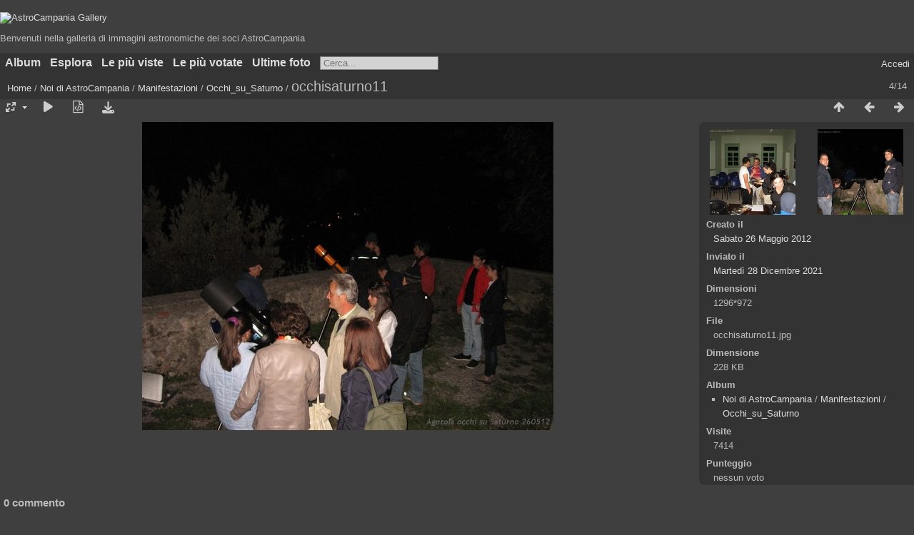

--- FILE ---
content_type: text/html; charset=utf-8
request_url: https://galleria.astrocampania.org/picture.php?/5291/category/241
body_size: 13327
content:
<!DOCTYPE html>
<html lang=it dir=ltr>
<head>
<title>occhisaturno11</title>
<link rel="shortcut icon" type="image/x-icon" href="themes/default/icon/favicon.ico">
<link rel="stylesheet" type="text/css" href="themes/modus/css/open-sans/open-sans.css"> <link rel="stylesheet" type="text/css" href="_data/combined/se1hlw.css"><link rel=canonical href="picture.php?/5291">
<meta name=viewport content="width=device-width,initial-scale=1">
<script>if(document.documentElement.offsetWidth>1270)document.documentElement.className='wide'</script>

<meta name="generator" content="Piwigo (aka PWG), see piwigo.org">

<meta name="description" content="occhisaturno11 - occhisaturno11.jpg">


</head>

<body id=thePicturePage class="section-categories category-241 image-5291  modus-withPageBanner" data-infos='{"section":"categories","category_id":"241","image_id":"5291"}'>
<div id="theHeader"><h1></h1>
<a href="https://galleria.astrocampania.it">
        <img src="https://galleria.astrocampania.it/upload/2022/01/01/20220101213040-aa05a08a.png" alt="AstroCampania Gallery" width="330">
    </a>
<p>Benvenuti nella galleria di immagini astronomiche dei soci AstroCampania</p></div>


<aside id=menubar>
		<dl id=mbCategories>
<dt>
	<a href="index.php?/categories">Album</a>
</dt>
<dd>
<ul class=rvTree id=theCategoryMenu><li class="liClosed"> <a href="index.php?/category/8">Atlante fotografico</a><span class=menuInfoCatByChild title="25 foto in 5 sub-album"> [25] </span><ul><li> <a href="index.php?/category/10">Autunno</a><span class=menuInfoCat title="3 foto In questo album"> [3] </span></li><li> <a href="index.php?/category/11">Circumpolari</a><span class=menuInfoCat title="4 foto In questo album"> [4] </span></li><li> <a href="index.php?/category/9">Estate</a><span class=menuInfoCat title="2 foto In questo album"> [2] </span></li><li> <a href="index.php?/category/13">Inverno</a><span class=menuInfoCat title="11 foto In questo album"> [11] </span></li><li> <a href="index.php?/category/12">Primavera</a><span class=menuInfoCat title="5 foto In questo album"> [5] </span></li></ul></li><li> <a href="index.php?/category/443">Calendario2025</a><span class=menuInfoCat title="18 foto In questo album"> [18] </span></li><li class="liClosed"> <a href="index.php?/category/412">CalendarioFilippo</a><span class=menuInfoCatByChild title="58 foto in 2 sub-album"> [58] </span><ul><li> <a href="index.php?/category/415">CONCORSO</a><span class=menuInfoCat title="29 foto In questo album"> [29] </span></li><li> <a href="index.php?/category/416">FILES-ORIGINALI</a><span class=menuInfoCat title="29 foto In questo album"> [29] </span></li></ul></li><li class="liClosed"> <a href="index.php?/category/341">Comete</a><span class=menuInfoCat title="4 foto In questo album / 392 foto in 56 sub-album"> [396] </span><span class=albSymbol title="foto aggiunte durante gli ultimi 7 giorni">✻</span><ul><li> <a href="index.php?/category/493">3I-Atlas</a><span class=menuInfoCat title="1 foto In questo album"> [1] </span><span class=albSymbol title="foto aggiunte durante gli ultimi 7 giorni">✽</span></li><li> <a href="index.php?/category/385">103P-Hartley</a><span class=menuInfoCat title="10 foto In questo album"> [10] </span></li><li> <a href="index.php?/category/422">12P</a><span class=menuInfoCat title="22 foto In questo album"> [22] </span></li><li> <a href="index.php?/category/434">13P</a><span class=menuInfoCat title="5 foto In questo album"> [5] </span></li><li> <a href="index.php?/category/429">144P</a><span class=menuInfoCat title="3 foto In questo album"> [3] </span></li><li> <a href="index.php?/category/392">156P</a><span class=menuInfoCat title="2 foto In questo album"> [2] </span></li><li> <a href="index.php?/category/354">174P</a><span class=menuInfoCat title="3 foto In questo album"> [3] </span></li><li> <a href="index.php?/category/372">177P</a><span class=menuInfoCat title="4 foto In questo album"> [4] </span></li><li> <a href="index.php?/category/373">17P_Holmes</a><span class=menuInfoCat title="27 foto In questo album"> [27] </span></li><li> <a href="index.php?/category/388">21P-Giacobini-Zinner</a><span class=menuInfoCat title="4 foto In questo album"> [4] </span></li><li> <a href="index.php?/category/345">260P</a><span class=menuInfoCat title="5 foto In questo album"> [5] </span></li><li> <a href="index.php?/category/344">29P</a><span class=menuInfoCat title="11 foto In questo album"> [11] </span></li><li> <a href="index.php?/category/374">2I-Borisov</a><span class=menuInfoCat title="2 foto In questo album"> [2] </span></li><li> <a href="index.php?/category/349">32P</a><span class=menuInfoCat title="1 foto In questo album"> [1] </span></li><li> <a href="index.php?/category/362">41P</a><span class=menuInfoCat title="2 foto In questo album"> [2] </span></li><li> <a href="index.php?/category/387">46P</a><span class=menuInfoCat title="2 foto In questo album"> [2] </span></li><li> <a href="index.php?/category/469">49P</a><span class=menuInfoCat title="1 foto In questo album"> [1] </span></li><li> <a href="index.php?/category/352">4P</a><span class=menuInfoCat title="4 foto In questo album"> [4] </span></li><li> <a href="index.php?/category/431">62P</a><span class=menuInfoCat title="3 foto In questo album"> [3] </span></li><li> <a href="index.php?/category/348">71P</a><span class=menuInfoCat title="6 foto In questo album"> [6] </span></li><li> <a href="index.php?/category/369">73P-B</a><span class=menuInfoCat title="69 foto In questo album"> [69] </span></li><li> <a href="index.php?/category/343">76P</a><span class=menuInfoCat title="1 foto In questo album"> [1] </span></li><li> <a href="index.php?/category/361">C2001-Q4</a><span class=menuInfoCat title="2 foto In questo album"> [2] </span></li><li> <a href="index.php?/category/346">C2002-C1</a><span class=menuInfoCat title="1 foto In questo album"> [1] </span></li><li> <a href="index.php?/category/368">C2003-K4</a><span class=menuInfoCat title="1 foto In questo album"> [1] </span></li><li> <a href="index.php?/category/365">C2004-Q4_Machholz</a><span class=menuInfoCat title="26 foto In questo album"> [26] </span></li><li> <a href="index.php?/category/367">C2006-A1</a><span class=menuInfoCat title="4 foto In questo album"> [4] </span></li><li> <a href="index.php?/category/360">C2006-L1</a><span class=menuInfoCat title="1 foto In questo album"> [1] </span></li><li> <a href="index.php?/category/350">C2006-M4_Swan</a><span class=menuInfoCat title="11 foto In questo album"> [11] </span></li><li> <a href="index.php?/category/376">C2006-P1_McNaught</a><span class=menuInfoCat title="11 foto In questo album"> [11] </span></li><li> <a href="index.php?/category/375">C2006-T1</a><span class=menuInfoCat title="2 foto In questo album"> [2] </span></li><li> <a href="index.php?/category/389">C2006-VZ13</a><span class=menuInfoCat title="3 foto In questo album"> [3] </span></li><li> <a href="index.php?/category/378">C2006-W3</a><span class=menuInfoCat title="1 foto In questo album"> [1] </span></li><li> <a href="index.php?/category/377">C2007-N3_Lulin</a><span class=menuInfoCat title="8 foto In questo album"> [8] </span></li><li> <a href="index.php?/category/371">C2009-P1_Garrad</a><span class=menuInfoCat title="4 foto In questo album"> [4] </span></li><li class="liClosed"> <a href="index.php?/category/356">C2011-L4_Panstarrs</a><span class=menuInfoCatByChild title="33 foto in 3 sub-album"> [33] </span></li><li> <a href="index.php?/category/353">C2012-S1-ISON</a><span class=menuInfoCat title="2 foto In questo album"> [2] </span></li><li> <a href="index.php?/category/384">C2013-US10_Catalina</a><span class=menuInfoCat title="8 foto In questo album"> [8] </span></li><li> <a href="index.php?/category/370">C2014-Q2_Lovejoy</a><span class=menuInfoCat title="20 foto In questo album"> [20] </span></li><li> <a href="index.php?/category/351">C2015-V2_Johnson</a><span class=menuInfoCat title="5 foto In questo album"> [5] </span></li><li> <a href="index.php?/category/342">C2016-R2_PanSTARRS</a><span class=menuInfoCat title="6 foto In questo album"> [6] </span></li><li> <a href="index.php?/category/391">C2017-M4</a><span class=menuInfoCat title="3 foto In questo album"> [3] </span></li><li> <a href="index.php?/category/386">C2017-T2</a><span class=menuInfoCat title="3 foto In questo album"> [3] </span></li><li> <a href="index.php?/category/363">C2018-N2_Asassn</a><span class=menuInfoCat title="2 foto In questo album"> [2] </span></li><li> <a href="index.php?/category/366">C2018-Y1_Iwamoto</a><span class=menuInfoCat title="7 foto In questo album"> [7] </span></li><li> <a href="index.php?/category/390">C2020-M3</a><span class=menuInfoCat title="5 foto In questo album"> [5] </span></li><li> <a href="index.php?/category/432">C2021-S3</a><span class=menuInfoCat title="2 foto In questo album"> [2] </span></li><li> <a href="index.php?/category/430">C2022-E3</a><span class=menuInfoCat title="6 foto In questo album"> [6] </span></li><li> <a href="index.php?/category/433">C2023-A3</a><span class=menuInfoCat title="10 foto In questo album"> [10] </span></li><li> <a href="index.php?/category/355">P2006-M3</a><span class=menuInfoCat title="4 foto In questo album"> [4] </span></li><li> <a href="index.php?/category/364">P2006-S1</a><span class=menuInfoCat title="4 foto In questo album"> [4] </span></li><li> <a href="index.php?/category/347">P2006-U1</a><span class=menuInfoCat title="1 foto In questo album"> [1] </span></li><li> <a href="index.php?/category/393">Varie</a><span class=menuInfoCat title="8 foto In questo album"> [8] </span></li></ul></li><li> <a href="index.php?/category/337">Congiunzioni</a><span class=menuInfoCat title="67 foto In questo album"> [67] </span></li><li class="liClosed"> <a href="index.php?/category/328">Corpi minori</a><span class=menuInfoCat title="1 foto In questo album / 9 foto in 2 sub-album"> [10] </span><ul><li> <a href="index.php?/category/329">Asteriodi</a><span class=menuInfoCat title="7 foto In questo album"> [7] </span></li><li> <a href="index.php?/category/330">Meteore</a><span class=menuInfoCat title="2 foto In questo album"> [2] </span></li></ul></li><li> <a href="index.php?/category/327">Costellazioni</a><span class=menuInfoCat title="84 foto In questo album"> [84] </span></li><li class="liClosed"> <a href="index.php?/category/40">DeepSky</a><span class=menuInfoCatByChild title="806 foto in 6 sub-album"> [806] </span><ul><li> <a href="index.php?/category/43">Ammassi aperti</a><span class=menuInfoCat title="62 foto In questo album"> [62] </span></li><li> <a href="index.php?/category/42">Ammassi globulari</a><span class=menuInfoCat title="59 foto In questo album"> [59] </span></li><li> <a href="index.php?/category/44">GRB</a><span class=menuInfoCat title="1 foto In questo album"> [1] </span></li><li> <a href="index.php?/category/45">Galassie</a><span class=menuInfoCat title="201 foto In questo album"> [201] </span></li><li> <a href="index.php?/category/41">Nebulose</a><span class=menuInfoCat title="425 foto In questo album"> [425] </span></li><li> <a href="index.php?/category/46">Nebulose planetarie</a><span class=menuInfoCat title="58 foto In questo album"> [58] </span></li></ul></li><li> <a href="index.php?/category/340">Inquinamento luminoso</a><span class=menuInfoCat title="7 foto In questo album"> [7] </span></li><li class="liClosed"> <a href="index.php?/category/321">Luna</a><span class=menuInfoCatByChild title="296 foto in 5 sub-album"> [296] </span><ul><li> <a href="index.php?/category/325">Crateri</a><span class=menuInfoCat title="135 foto In questo album"> [135] </span></li><li> <a href="index.php?/category/324">Eclissi</a><span class=menuInfoCat title="46 foto In questo album"> [46] </span></li><li> <a href="index.php?/category/323">Monti</a><span class=menuInfoCat title="27 foto In questo album"> [27] </span></li><li> <a href="index.php?/category/322">Rimae e domi</a><span class=menuInfoCat title="20 foto In questo album"> [20] </span></li><li> <a href="index.php?/category/326">Varie</a><span class=menuInfoCat title="68 foto In questo album"> [68] </span></li></ul></li><li> <a href="index.php?/category/338">Mappe celesti</a><span class=menuInfoCat title="4 foto In questo album"> [4] </span></li><li class="liOpen"> <a href="index.php?/category/48">Noi di AstroCampania</a><span class=menuInfoCat title="6 foto In questo album / 5780 foto in 292 sub-album"> [5786] </span><ul><li class="liClosed"> <a href="index.php?/category/413">Ascoltando_i_bambini</a><span class=menuInfoCatByChild title="56 foto in 3 sub-album"> [56] </span><ul><li> <a href="index.php?/category/414">2022_12_01_Osservazioni_a_scuola_C2-C4</a><span class=menuInfoCat title="14 foto In questo album"> [14] </span></li><li> <a href="index.php?/category/418">2023_05_24_Osservazioni_a_scuola_C-tutte</a><span class=menuInfoCat title="13 foto In questo album"> [13] </span></li><li> <a href="index.php?/category/419">2023_06_26_Osservazioni_Belvedere-Meravilla_Massa-di-Somma</a><span class=menuInfoCat title="29 foto In questo album"> [29] </span></li></ul></li><li class="liClosed"> <a href="index.php?/category/183">Assemblee</a><span class=menuInfoCatByChild title="20 foto in 3 sub-album"> [20] </span><ul><li> <a href="index.php?/category/184">AdS2005</a><span class=menuInfoCat title="7 foto In questo album"> [7] </span></li><li> <a href="index.php?/category/185">AdS2007</a><span class=menuInfoCat title="5 foto In questo album"> [5] </span></li><li> <a href="index.php?/category/186">AdS2011</a><span class=menuInfoCat title="8 foto In questo album"> [8] </span></li></ul></li><li class="liClosed"> <a href="index.php?/category/91">AstroGastro</a><span class=menuInfoCatByChild title="34 foto in 2 sub-album"> [34] </span><ul><li> <a href="index.php?/category/93">2011_11_12</a><span class=menuInfoCat title="15 foto In questo album"> [15] </span></li><li> <a href="index.php?/category/92">2015_02_07</a><span class=menuInfoCat title="19 foto In questo album"> [19] </span></li></ul></li><li class="liClosed"> <a href="index.php?/category/49">Congressi</a><span class=menuInfoCatByChild title="77 foto in 2 sub-album"> [77] </span><ul><li> <a href="index.php?/category/50">2_Congresso_Astrofili</a><span class=menuInfoCat title="54 foto In questo album"> [54] </span></li><li> <a href="index.php?/category/51">3_Congresso_Astrofili</a><span class=menuInfoCat title="23 foto In questo album"> [23] </span></li></ul></li><li class="liClosed"> <a href="index.php?/category/52">Corsi</a><span class=menuInfoCatByChild title="204 foto in 14 sub-album"> [204] </span><ul><li class="liClosed"> <a href="index.php?/category/65">Corso_2009</a><span class=menuInfoCatByChild title="51 foto in 1 sub-album"> [51] </span><ul><li> <a href="index.php?/category/66">Piano_Sorrento</a><span class=menuInfoCat title="51 foto In questo album"> [51] </span></li></ul></li><li> <a href="index.php?/category/55">Corso_Astrofoto_SMauro08</a><span class=menuInfoCat title="14 foto In questo album"> [14] </span></li><li> <a href="index.php?/category/53">Corso_Castellammare2015</a><span class=menuInfoCat title="39 foto In questo album"> [39] </span></li><li> <a href="index.php?/category/56">Corso_Unitre05</a><span class=menuInfoCat title="5 foto In questo album"> [5] </span></li><li> <a href="index.php?/category/60">Corso_a_Castellammare06</a><span class=menuInfoCat title="21 foto In questo album"> [21] </span></li><li> <a href="index.php?/category/54">Corso_a_Sorrento05</a><span class=menuInfoCat title="7 foto In questo album"> [7] </span></li><li class="liClosed"> <a href="index.php?/category/61">Fare_Scienza</a><span class=menuInfoCatByChild title="3 foto in 1 sub-album"> [3] </span><ul><li> <a href="index.php?/category/62">Marzo_2008_29_30</a><span class=menuInfoCat title="3 foto In questo album"> [3] </span></li></ul></li><li> <a href="index.php?/category/63">Montella2010</a><span class=menuInfoCat title="19 foto In questo album"> [19] </span></li><li> <a href="index.php?/category/64">Torricelli_20080330</a><span class=menuInfoCat title="18 foto In questo album"> [18] </span></li><li class="liClosed"> <a href="index.php?/category/57">Torricelli_2009</a><span class=menuInfoCatByChild title="27 foto in 2 sub-album"> [27] </span><ul><li> <a href="index.php?/category/59">2009_03_21_Colori_del_Cielo</a><span class=menuInfoCat title="19 foto In questo album"> [19] </span></li><li> <a href="index.php?/category/58">2009_03_28_Terminio</a><span class=menuInfoCat title="8 foto In questo album"> [8] </span></li></ul></li></ul></li><li> <a href="index.php?/category/237">HST_Venezia_2010</a><span class=menuInfoCat title="6 foto In questo album"> [6] </span></li><li> <a href="index.php?/category/316">II_AstroUAN_Meeting_20121201</a><span class=menuInfoCat title="21 foto In questo album"> [21] </span></li><li> <a href="index.php?/category/187">Le_vignette_di _AstroGuy</a><span class=menuInfoCat title="20 foto In questo album"> [20] </span></li><li class="liOpen"> <a href="index.php?/category/239" rel="up">Manifestazioni</a><span class=menuInfoCat title="1 foto In questo album / 1155 foto in 83 sub-album"> [1156] </span><ul><li> <a href="index.php?/category/266">2005_Fiera_Forli</a><span class=menuInfoCat title="22 foto In questo album"> [22] </span></li><li> <a href="index.php?/category/437">2005_IISunParty-Procida</a><span class=menuInfoCat title="22 foto In questo album"> [22] </span></li><li> <a href="index.php?/category/273">2005_SerataMarziana_191105</a><span class=menuInfoCat title="27 foto In questo album"> [27] </span></li><li> <a href="index.php?/category/301">2005_Serino_160705</a><span class=menuInfoCat title="4 foto In questo album"> [4] </span></li><li> <a href="index.php?/category/268">2005_Teana_Agosto_05</a><span class=menuInfoCat title="11 foto In questo album"> [11] </span></li><li> <a href="index.php?/category/275">2006_Eclisse_in_penisola_290306</a><span class=menuInfoCat title="20 foto In questo album"> [20] </span></li><li> <a href="index.php?/category/299">2006_Notte_dei_Pianeti_2006_06_18</a><span class=menuInfoCat title="5 foto In questo album"> [5] </span></li><li> <a href="index.php?/category/278">2006_Notti_Galileiane</a><span class=menuInfoCat title="4 foto In questo album"> [4] </span></li><li> <a href="index.php?/category/305">2006_Sentiero_della_Rosa_251106</a><span class=menuInfoCat title="7 foto In questo album"> [7] </span></li><li> <a href="index.php?/category/279">2007_Eclissi_Luna_Agerola_030307</a><span class=menuInfoCat title="7 foto In questo album"> [7] </span></li><li> <a href="index.php?/category/308">2008_Parchinmostra_2008_09_20-21</a><span class=menuInfoCat title="17 foto In questo album"> [17] </span></li><li> <a href="index.php?/category/284">2009_Montella_2009_07_28</a><span class=menuInfoCat title="1 foto In questo album"> [1] </span></li><li> <a href="index.php?/category/272">2009_Nola_2009_05_23</a><span class=menuInfoCat title="29 foto In questo album"> [29] </span></li><li> <a href="index.php?/category/310">2010_Notte_bianca_Piano</a><span class=menuInfoCat title="9 foto In questo album"> [9] </span></li><li> <a href="index.php?/category/271">2010_Notti_Galileiane</a><span class=menuInfoCat title="6 foto In questo album"> [6] </span></li><li> <a href="index.php?/category/274">2012_05_26_Cuma</a><span class=menuInfoCat title="10 foto In questo album"> [10] </span></li><li> <a href="index.php?/category/270">2014_CarneyPark</a><span class=menuInfoCat title="24 foto In questo album"> [24] </span></li><li> <a href="index.php?/category/280">2015_CarneyPark</a><span class=menuInfoCat title="23 foto In questo album"> [23] </span></li><li> <a href="index.php?/category/314">2015_Nola_2015_04_16</a><span class=menuInfoCat title="13 foto In questo album"> [13] </span></li><li> <a href="index.php?/category/283">2016_05_09_Transito_Mercurio_Maiori</a><span class=menuInfoCat title="26 foto In questo album"> [26] </span></li><li> <a href="index.php?/category/315">2016_La_Luna_e_Le_Stelle_20160712</a><span class=menuInfoCat title="16 foto In questo album"> [16] </span></li><li> <a href="index.php?/category/267">2016_Poggiomarino_2016_02_15</a><span class=menuInfoCat title="44 foto In questo album"> [44] </span></li><li> <a href="index.php?/category/269">2016_Stelle_alle_Tore_2016_08_26</a><span class=menuInfoCat title="15 foto In questo album"> [15] </span></li><li> <a href="index.php?/category/411">2022_07_11_Montella_Serata_Pubblica</a><span class=menuInfoCat title="4 foto In questo album"> [4] </span></li><li> <a href="index.php?/category/423">2023_07_25_Montella_Serata_Pubblica</a><span class=menuInfoCat title="27 foto In questo album"> [27] </span></li><li> <a href="index.php?/category/427">2023_Sera_del_Cielo_Villa_Mascolo_Portici_1ed_2023</a><span class=menuInfoCat title="8 foto In questo album"> [8] </span></li><li> <a href="index.php?/category/428">2023_Sole_a_Villa_Mascolo_Portici_17_dicembre_2023</a><span class=menuInfoCat title="9 foto In questo album"> [9] </span></li><li> <a href="index.php?/category/436">2024_07_14_LIONI-SEZ-MONTELLA</a><span class=menuInfoCat title="8 foto In questo album"> [8] </span></li><li> <a href="index.php?/category/474">2025_07_02_Hotel-Caruso_Ravello</a><span class=menuInfoCat title="12 foto In questo album"> [12] </span></li><li> <a href="index.php?/category/306">Astapiana</a><span class=menuInfoCat title="5 foto In questo album"> [5] </span></li><li class="liClosed"> <a href="index.php?/category/302">Calici_di_Stelle</a><span class=menuInfoCatByChild title="45 foto in 2 sub-album"> [45] </span><ul><li> <a href="index.php?/category/304">2007_Tramonti</a><span class=menuInfoCat title="22 foto In questo album"> [22] </span></li><li> <a href="index.php?/category/303">2011_Montefalcione</a><span class=menuInfoCat title="23 foto In questo album"> [23] </span></li></ul></li><li> <a href="index.php?/category/282">Circolo_Nautico_Stabia</a><span class=menuInfoCat title="3 foto In questo album"> [3] </span></li><li class="liClosed"> <a href="index.php?/category/285">Earth_hour</a><span class=menuInfoCatByChild title="117 foto in 7 sub-album"> [117] </span><ul><li> <a href="index.php?/category/290">2010_03_27_Castelnuovo</a><span class=menuInfoCat title="14 foto In questo album"> [14] </span></li><li> <a href="index.php?/category/287">2011_03_26_S-Agnello</a><span class=menuInfoCat title="12 foto In questo album"> [12] </span></li><li> <a href="index.php?/category/288">2012_03_31_Sorrento</a><span class=menuInfoCat title="19 foto In questo album"> [19] </span></li><li> <a href="index.php?/category/289">2013_23_03_31_Sorrento</a><span class=menuInfoCat title="31 foto In questo album"> [31] </span></li><li> <a href="index.php?/category/286">2014_03_29_S-Agnello</a><span class=menuInfoCat title="6 foto In questo album"> [6] </span></li><li> <a href="index.php?/category/292">2016_06_19_Poggiomarino</a><span class=menuInfoCat title="29 foto In questo album"> [29] </span></li><li> <a href="index.php?/category/291">2016_06_19_S-Agnello</a><span class=menuInfoCat title="6 foto In questo album"> [6] </span></li></ul></li><li> <a href="index.php?/category/300">Floridiana</a><span class=menuInfoCat title="6 foto In questo album"> [6] </span></li><li> <a href="index.php?/category/307">Guardia_sotto_le_stelle</a><span class=menuInfoCat title="9 foto In questo album"> [9] </span></li><li class="liClosed"> <a href="index.php?/category/246">Le_Notti_delle_Stelle</a><span class=menuInfoCatByChild title="237 foto in 20 sub-album"> [237] </span><ul><li> <a href="index.php?/category/424">2023_Aresta</a><span class=menuInfoCat title="9 foto In questo album"> [9] </span></li><li> <a href="index.php?/category/263">Agerola_05</a><span class=menuInfoCat title="3 foto In questo album"> [3] </span></li><li> <a href="index.php?/category/256">Agerola_06</a><span class=menuInfoCat title="22 foto In questo album"> [22] </span></li><li> <a href="index.php?/category/247">Agerola_07</a><span class=menuInfoCat title="11 foto In questo album"> [11] </span></li><li> <a href="index.php?/category/257">Agerola_11</a><span class=menuInfoCat title="22 foto In questo album"> [22] </span></li><li> <a href="index.php?/category/251">Agerola_16</a><span class=menuInfoCat title="27 foto In questo album"> [27] </span></li><li> <a href="index.php?/category/250">Faito_08</a><span class=menuInfoCat title="13 foto In questo album"> [13] </span></li><li> <a href="index.php?/category/249">Faito_09</a><span class=menuInfoCat title="11 foto In questo album"> [11] </span></li><li> <a href="index.php?/category/253">Faito_10</a><span class=menuInfoCat title="10 foto In questo album"> [10] </span></li><li> <a href="index.php?/category/252">Faito_11</a><span class=menuInfoCat title="4 foto In questo album"> [4] </span></li><li> <a href="index.php?/category/255">Faito_12</a><span class=menuInfoCat title="23 foto In questo album"> [23] </span></li><li> <a href="index.php?/category/248">Faito_13</a><span class=menuInfoCat title="4 foto In questo album"> [4] </span></li><li> <a href="index.php?/category/254">Faito_14</a><span class=menuInfoCat title="3 foto In questo album"> [3] </span></li><li> <a href="index.php?/category/260">Faito_16</a><span class=menuInfoCat title="13 foto In questo album"> [13] </span></li><li> <a href="index.php?/category/265">Faito_2018</a><span class=menuInfoCat title="5 foto In questo album"> [5] </span></li><li> <a href="index.php?/category/264">Faito_2019</a><span class=menuInfoCat title="5 foto In questo album"> [5] </span></li><li> <a href="index.php?/category/262">Pompei_10</a><span class=menuInfoCat title="17 foto In questo album"> [17] </span></li><li> <a href="index.php?/category/258">SantAgnello_14</a><span class=menuInfoCat title="12 foto In questo album"> [12] </span></li><li> <a href="index.php?/category/261">Sorrento_12</a><span class=menuInfoCat title="14 foto In questo album"> [14] </span></li><li> <a href="index.php?/category/259">Virgiliano_05</a><span class=menuInfoCat title="9 foto In questo album"> [9] </span></li></ul></li><li> <a href="index.php?/category/281">Notte_bianca_Piano</a><span class=menuInfoCat title="34 foto In questo album"> [34] </span></li><li class="liClosed"> <a href="index.php?/category/293">Notte_della_Luna</a><span class=menuInfoCatByChild title="90 foto in 6 sub-album"> [90] </span><ul><li> <a href="index.php?/category/295">2010</a><span class=menuInfoCat title="8 foto In questo album"> [8] </span></li><li> <a href="index.php?/category/294">2011</a><span class=menuInfoCat title="16 foto In questo album"> [16] </span></li><li> <a href="index.php?/category/298">2012</a><span class=menuInfoCat title="15 foto In questo album"> [15] </span></li><li> <a href="index.php?/category/297">2013</a><span class=menuInfoCat title="16 foto In questo album"> [16] </span></li><li> <a href="index.php?/category/296">2014</a><span class=menuInfoCat title="15 foto In questo album"> [15] </span></li><li> <a href="index.php?/category/426">2022</a><span class=menuInfoCat title="20 foto In questo album"> [20] </span></li></ul></li><li class="liClosed"> <a href="index.php?/category/311">Notte_della_cometa</a><span class=menuInfoCatByChild title="9 foto in 2 sub-album"> [9] </span><ul><li> <a href="index.php?/category/313">Astapiana</a><span class=menuInfoCat title="4 foto In questo album"> [4] </span></li><li> <a href="index.php?/category/312">Pietrelcina</a><span class=menuInfoCat title="5 foto In questo album"> [5] </span></li></ul></li><li class="selected liOpen"> <a href="index.php?/category/241">Occhi_su_Saturno</a><span class=menuInfoCat title="14 foto In questo album / 144 foto in 4 sub-album"> [158] </span><ul><li> <a href="index.php?/category/245">2013_Occhi_su_Saturno</a><span class=menuInfoCat title="38 foto In questo album"> [38] </span></li><li> <a href="index.php?/category/242">2014_Occhi_su_Saturno</a><span class=menuInfoCat title="38 foto In questo album"> [38] </span></li><li> <a href="index.php?/category/243">2016_Occhi_su_Saturno</a><span class=menuInfoCat title="40 foto In questo album"> [40] </span></li><li> <a href="index.php?/category/244">2016_Occhi_su_Saturno</a><span class=menuInfoCat title="28 foto In questo album"> [28] </span></li></ul></li><li> <a href="index.php?/category/240">Parco_uccelli</a><span class=menuInfoCat title="4 foto In questo album"> [4] </span></li><li> <a href="index.php?/category/276">Sole_di_Napoli</a><span class=menuInfoCat title="8 foto In questo album"> [8] </span></li></ul></li><li class="liClosed"> <a href="index.php?/category/188">Osservatorio OASDG</a><span class=menuInfoCatByChild title="1333 foto in 56 sub-album"> [1333] </span><ul><li class="liClosed"> <a href="index.php?/category/194">Attivita-didattiche-gruppi</a><span class=menuInfoCatByChild title="16 foto in 1 sub-album"> [16] </span><ul><li> <a href="index.php?/category/195">Scout_Nocera-25072017</a><span class=menuInfoCat title="16 foto In questo album"> [16] </span></li></ul></li><li class="liClosed"> <a href="index.php?/category/225">Attivita_scuole</a><span class=menuInfoCatByChild title="352 foto in 15 sub-album"> [352] </span><ul><li> <a href="index.php?/category/231">DeSanctis_Chiaia</a><span class=menuInfoCat title="13 foto In questo album"> [13] </span></li><li> <a href="index.php?/category/230">IC_Palasciano_20032018</a><span class=menuInfoCat title="22 foto In questo album"> [22] </span></li><li> <a href="index.php?/category/235">Liceo_Caro_Planetario</a><span class=menuInfoCat title="24 foto In questo album"> [24] </span></li><li> <a href="index.php?/category/468">Liceo_Plinio_Artistico_Castellammare_Feb2025</a><span class=menuInfoCat title="12 foto In questo album"> [12] </span></li><li> <a href="index.php?/category/226">Liceo_scientifico_Gragnano</a><span class=menuInfoCat title="9 foto In questo album"> [9] </span></li><li> <a href="index.php?/category/236">Primaria_MarianoBianco_Amalfi</a><span class=menuInfoCat title="9 foto In questo album"> [9] </span></li><li> <a href="index.php?/category/467">ScuolaPrimariaAgerola_Febb2025</a><span class=menuInfoCat title="33 foto In questo album"> [33] </span></li><li class="liClosed"> <a href="index.php?/category/465">Scuola_Ungaretti_Gragnano_Maggio2024</a><span class=menuInfoCat title="41 foto In questo album / 15 foto in 1 sub-album"> [56] </span><ul><li> <a href="index.php?/category/466">Scuola_ParideDelPozzo_Pimonte_ottobre2024</a><span class=menuInfoCat title="15 foto In questo album"> [15] </span></li></ul></li><li class="liClosed"> <a href="index.php?/category/232">Scuole_Agerola</a><span class=menuInfoCatByChild title="118 foto in 2 sub-album"> [118] </span><ul><li> <a href="index.php?/category/233">25marzo2017</a><span class=menuInfoCat title="78 foto In questo album"> [78] </span></li><li> <a href="index.php?/category/234">8aprile2017</a><span class=menuInfoCat title="40 foto In questo album"> [40] </span></li></ul></li><li> <a href="index.php?/category/229">Viviani-Castellammare_20190227</a><span class=menuInfoCat title="11 foto In questo album"> [11] </span></li><li> <a href="index.php?/category/228">poggiomarino-140117</a><span class=menuInfoCat title="24 foto In questo album"> [24] </span></li><li> <a href="index.php?/category/227">poggiomarino_140117</a><span class=menuInfoCat title="21 foto In questo album"> [21] </span></li></ul></li><li> <a href="index.php?/category/189">Capaccioli-incontro-su-urania</a><span class=menuInfoCat title="20 foto In questo album"> [20] </span></li><li class="liClosed"> <a href="index.php?/category/197">Corsi</a><span class=menuInfoCatByChild title="119 foto in 3 sub-album"> [119] </span><ul><li> <a href="index.php?/category/198">Corso_Base2017</a><span class=menuInfoCat title="27 foto In questo album"> [27] </span></li><li class="liClosed"> <a href="index.php?/category/199">Corso_ProDivulgatori</a><span class=menuInfoCat title="48 foto In questo album / 44 foto in 1 sub-album"> [92] </span><ul><li> <a href="index.php?/category/200">Lezione2_150417</a><span class=menuInfoCat title="44 foto In questo album"> [44] </span></li></ul></li></ul></li><li class="liClosed"> <a href="index.php?/category/208">Eventi</a><span class=menuInfoCatByChild title="532 foto in 20 sub-album"> [532] </span><ul><li> <a href="index.php?/category/475">Visita nebulose della Via Lattea 20-07-25</a><span class=menuInfoCat title="22 foto In questo album"> [22] </span></li><li> <a href="index.php?/category/472">Visita Le stelle del Solstizio d'Estate 2025</a><span class=menuInfoCat title="14 foto In questo album"> [14] </span></li><li> <a href="index.php?/category/221">2016_Occhi_su_Saturno</a><span class=menuInfoCat title="40 foto In questo album"> [40] </span></li><li> <a href="index.php?/category/220">2016_Transito_Mercurio</a><span class=menuInfoCat title="59 foto In questo album"> [59] </span></li><li> <a href="index.php?/category/223">2017_Earth_Hour</a><span class=menuInfoCat title="32 foto In questo album"> [32] </span></li><li> <a href="index.php?/category/214">2017_Notte_della_Luna</a><span class=menuInfoCat title="14 foto In questo album"> [14] </span></li><li> <a href="index.php?/category/211">2017_Occhi_su_Saturno</a><span class=menuInfoCat title="28 foto In questo album"> [28] </span></li><li> <a href="index.php?/category/210">2018_EquinozioAutunno</a><span class=menuInfoCat title="33 foto In questo album"> [33] </span></li><li> <a href="index.php?/category/219">2018_La_Luna_Rossa_Agerola</a><span class=menuInfoCat title="24 foto In questo album"> [24] </span></li><li> <a href="index.php?/category/217">2018_La_Luna_di_Agerola</a><span class=menuInfoCat title="27 foto In questo album"> [27] </span></li><li> <a href="index.php?/category/224">2018_NotteDeiDesideri</a><span class=menuInfoCat title="14 foto In questo album"> [14] </span></li><li> <a href="index.php?/category/215">2018_Notte_della_Luna</a><span class=menuInfoCat title="29 foto In questo album"> [29] </span></li><li> <a href="index.php?/category/213">2019_Luna-50anni</a><span class=menuInfoCat title="25 foto In questo album"> [25] </span></li><li> <a href="index.php?/category/218">2019_NotteDeiDesideri</a><span class=menuInfoCat title="10 foto In questo album"> [10] </span></li><li> <a href="index.php?/category/212">2019_StarDayForTeachers</a><span class=menuInfoCat title="79 foto In questo album"> [79] </span></li><li> <a href="index.php?/category/222">2019_Stelle-e-musica-Solstizio</a><span class=menuInfoCat title="22 foto In questo album"> [22] </span></li><li> <a href="index.php?/category/209">2020_SolstizioEstate</a><span class=menuInfoCat title="7 foto In questo album"> [7] </span></li><li> <a href="index.php?/category/216">2020_VisitaGuidata0507</a><span class=menuInfoCat title="15 foto In questo album"> [15] </span></li><li> <a href="index.php?/category/410">2022_07_10_Una_Serata_Sulla_Luna</a><span class=menuInfoCat title="21 foto In questo album"> [21] </span></li><li> <a href="index.php?/category/425">Stelle di fine estate 2023</a><span class=menuInfoCat title="17 foto In questo album"> [17] </span></li></ul></li><li class="liClosed"> <a href="index.php?/category/190">Eventi_itineranti</a><span class=menuInfoCatByChild title="74 foto in 3 sub-album"> [74] </span><ul><li> <a href="index.php?/category/193">FattorieDidattiche_Portici</a><span class=menuInfoCat title="21 foto In questo album"> [21] </span></li><li> <a href="index.php?/category/192">Planetario_ScuolaMediaScafati</a><span class=menuInfoCat title="26 foto In questo album"> [26] </span></li><li> <a href="index.php?/category/191">milluminodistelle2017</a><span class=menuInfoCat title="27 foto In questo album"> [27] </span></li></ul></li><li> <a href="index.php?/category/196">GAD2016</a><span class=menuInfoCat title="128 foto In questo album"> [128] </span></li><li class="liClosed"> <a href="index.php?/category/205">Meeting-Ricerca-13112020</a><span class=menuInfoCat title="1 foto In questo album / 15 foto in 1 sub-album"> [16] </span><ul><li> <a href="index.php?/category/206">Novae-SupernovaeGRB</a><span class=menuInfoCat title="15 foto In questo album"> [15] </span></li></ul></li><li class="liClosed"> <a href="index.php?/category/202">Riprese_in_osservatorio</a><span class=menuInfoCatByChild title="29 foto in 3 sub-album"> [29] </span><ul><li> <a href="index.php?/category/204">Luna</a><span class=menuInfoCat title="3 foto In questo album"> [3] </span></li><li> <a href="index.php?/category/408">Profondo cielo</a><span class=menuInfoCat title="19 foto In questo album"> [19] </span></li><li> <a href="index.php?/category/203">Sole</a><span class=menuInfoCat title="7 foto In questo album"> [7] </span></li></ul></li><li> <a href="index.php?/category/201">meeting_associazioni2018</a><span class=menuInfoCat title="47 foto In questo album"> [47] </span></li></ul></li><li class="liClosed"> <a href="index.php?/category/318">Photokina</a><span class=menuInfoCatByChild title="9 foto in 2 sub-album"> [9] </span><ul><li> <a href="index.php?/category/320">2008</a><span class=menuInfoCat title="3 foto In questo album"> [3] </span></li><li> <a href="index.php?/category/319">2010</a><span class=menuInfoCat title="6 foto In questo album"> [6] </span></li></ul></li><li class="liClosed"> <a href="index.php?/category/95">Ricorrenze</a><span class=menuInfoCatByChild title="49 foto in 3 sub-album"> [49] </span><ul><li> <a href="index.php?/category/97">Compleanno_AC_2007</a><span class=menuInfoCat title="32 foto In questo album"> [32] </span></li><li> <a href="index.php?/category/98">Compleanno_ML_2005</a><span class=menuInfoCat title="4 foto In questo album"> [4] </span></li><li> <a href="index.php?/category/96">Compleanno_ML_2010_AdS</a><span class=menuInfoCat title="13 foto In questo album"> [13] </span></li></ul></li><li class="liClosed"> <a href="index.php?/category/68">StarParty_e_C</a><span class=menuInfoCat title="1 foto In questo album / 1619 foto in 27 sub-album"> [1620] </span><ul><li> <a href="index.php?/category/77">2004_Estate</a><span class=menuInfoCat title="11 foto In questo album"> [11] </span></li><li> <a href="index.php?/category/85">2004_LunaParty</a><span class=menuInfoCat title="4 foto In questo album"> [4] </span></li><li> <a href="index.php?/category/90">2004_SanMauro_2SP</a><span class=menuInfoCat title="21 foto In questo album"> [21] </span></li><li> <a href="index.php?/category/86">2005_Montemarano_05</a><span class=menuInfoCat title="19 foto In questo album"> [19] </span></li><li> <a href="index.php?/category/88">2005_SanMauro_3SP</a><span class=menuInfoCat title="40 foto In questo album"> [40] </span></li><li> <a href="index.php?/category/81">2006_SanMauro_4SP</a><span class=menuInfoCat title="61 foto In questo album"> [61] </span></li><li> <a href="index.php?/category/79">2007_Pollino5</a><span class=menuInfoCat title="10 foto In questo album"> [10] </span></li><li> <a href="index.php?/category/73">2007_SanMauro_5SP</a><span class=menuInfoCat title="19 foto In questo album"> [19] </span></li><li> <a href="index.php?/category/75">2008_SanLeo_2008_09_07</a><span class=menuInfoCat title="22 foto In questo album"> [22] </span></li><li> <a href="index.php?/category/82">2008_SanLeo_2008_09_27</a><span class=menuInfoCat title="26 foto In questo album"> [26] </span></li><li> <a href="index.php?/category/87">2008_SanMauro_6SP</a><span class=menuInfoCat title="54 foto In questo album"> [54] </span></li><li> <a href="index.php?/category/89">2009_SanMauro_7SP</a><span class=menuInfoCat title="73 foto In questo album"> [73] </span></li><li> <a href="index.php?/category/76">2010_SanMauro_8SP</a><span class=menuInfoCat title="107 foto In questo album"> [107] </span></li><li> <a href="index.php?/category/80">2011_SanMauro_9SP</a><span class=menuInfoCat title="188 foto In questo album"> [188] </span></li><li> <a href="index.php?/category/72">2012_SanMauro_10SP</a><span class=menuInfoCat title="64 foto In questo album"> [64] </span></li><li> <a href="index.php?/category/84">2013_SanMauro_11SP</a><span class=menuInfoCat title="92 foto In questo album"> [92] </span></li><li> <a href="index.php?/category/70">2014_SanMauro_12SP</a><span class=menuInfoCat title="18 foto In questo album"> [18] </span></li><li> <a href="index.php?/category/74">2015_SanMauro_13SP</a><span class=menuInfoCat title="95 foto In questo album"> [95] </span></li><li> <a href="index.php?/category/69">2016_SanMauro_14SP</a><span class=menuInfoCat title="97 foto In questo album"> [97] </span></li><li> <a href="index.php?/category/83">2017_SantAngelo_15SP</a><span class=menuInfoCat title="36 foto In questo album"> [36] </span></li><li> <a href="index.php?/category/71">2018_SantAngelo_16SP</a><span class=menuInfoCat title="76 foto In questo album"> [76] </span></li><li> <a href="index.php?/category/421">2019_SantAngelo_17SP</a><span class=menuInfoCat title="64 foto In questo album"> [64] </span></li><li> <a href="index.php?/category/78">2020_SanGiovanniAPiro_18SP</a><span class=menuInfoCat title="58 foto In questo album"> [58] </span></li><li> <a href="index.php?/category/409">2022_SanGiovanniAPiro_19SP</a><span class=menuInfoCat title="91 foto In questo album"> [91] </span></li><li> <a href="index.php?/category/420">2023_SantAngelo_20SP</a><span class=menuInfoCat title="131 foto In questo album"> [131] </span></li><li> <a href="index.php?/category/435">2024_SantAngelo_21SP</a><span class=menuInfoCat title="46 foto In questo album"> [46] </span></li><li> <a href="index.php?/category/473">2025_SantAngelo_22SP</a><span class=menuInfoCat title="96 foto In questo album"> [96] </span></li></ul></li><li> <a href="index.php?/category/317">TT1</a><span class=menuInfoCat title="15 foto In questo album"> [15] </span></li><li class="liClosed"> <a href="index.php?/category/99">Trasferte_osservative</a><span class=menuInfoCat title="4 foto In questo album / 922 foto in 80 sub-album"> [926] </span><ul><li class="liClosed"> <a href="index.php?/category/166">Cielo_del_Sud</a><span class=menuInfoCat title="19 foto In questo album / 25 foto in 2 sub-album"> [44] </span><ul><li> <a href="index.php?/category/168">GAMA</a><span class=menuInfoCat title="5 foto In questo album"> [5] </span></li><li> <a href="index.php?/category/167">foto</a><span class=menuInfoCat title="20 foto In questo album"> [20] </span></li></ul></li><li> <a href="index.php?/category/130">Eclissi_2006</a><span class=menuInfoCat title="16 foto In questo album"> [16] </span></li><li> <a href="index.php?/category/123">Faito_2005_09_02</a><span class=menuInfoCat title="6 foto In questo album"> [6] </span></li><li> <a href="index.php?/category/171">Marocco_2011_03</a><span class=menuInfoCat title="3 foto In questo album"> [3] </span></li><li> <a href="index.php?/category/179">Paipo_2011_07_02</a><span class=menuInfoCat title="10 foto In questo album"> [10] </span></li><li> <a href="index.php?/category/112">Paipo_2011_07_30</a><span class=menuInfoCat title="8 foto In questo album"> [8] </span></li><li> <a href="index.php?/category/180">Paipo_2011_08_26</a><span class=menuInfoCat title="26 foto In questo album"> [26] </span></li><li> <a href="index.php?/category/109">Paipo_2011_11_26</a><span class=menuInfoCat title="8 foto In questo album"> [8] </span></li><li> <a href="index.php?/category/102">Paipo_2012_05_11</a><span class=menuInfoCat title="4 foto In questo album"> [4] </span></li><li> <a href="index.php?/category/107">Paipo_2012_06_16</a><span class=menuInfoCat title="5 foto In questo album"> [5] </span></li><li> <a href="index.php?/category/132">Paipo_2012_09_08</a><span class=menuInfoCat title="5 foto In questo album"> [5] </span></li><li> <a href="index.php?/category/120">Paipo_2012_10_19</a><span class=menuInfoCat title="10 foto In questo album"> [10] </span></li><li> <a href="index.php?/category/117">Paipo_2013_04_13</a><span class=menuInfoCat title="3 foto In questo album"> [3] </span></li><li> <a href="index.php?/category/160">Paipo_2013_07_06</a><span class=menuInfoCat title="2 foto In questo album"> [2] </span></li><li> <a href="index.php?/category/104">Paipo_2014_06_21</a><span class=menuInfoCat title="9 foto In questo album"> [9] </span></li><li> <a href="index.php?/category/100">Paipo_2014_06_28</a><span class=menuInfoCat title="17 foto In questo album"> [17] </span></li><li> <a href="index.php?/category/178">Paipo_2015_11_07</a><span class=menuInfoCat title="28 foto In questo album"> [28] </span></li><li> <a href="index.php?/category/157">Paipo_2016_02_05</a><span class=menuInfoCat title="2 foto In questo album"> [2] </span></li><li> <a href="index.php?/category/140">Paipo_2016_07_09</a><span class=menuInfoCat title="30 foto In questo album"> [30] </span></li><li> <a href="index.php?/category/151">Petina</a><span class=menuInfoCat title="19 foto In questo album"> [19] </span></li><li> <a href="index.php?/category/175">Petina_2009_05_23</a><span class=menuInfoCat title="1 foto In questo album"> [1] </span></li><li> <a href="index.php?/category/156">Petina_2009_06_27</a><span class=menuInfoCat title="16 foto In questo album"> [16] </span></li><li> <a href="index.php?/category/142">Petina_2009_07_25</a><span class=menuInfoCat title="5 foto In questo album"> [5] </span></li><li> <a href="index.php?/category/398">Petina_2009_08_21</a><span class=menuInfoCat title="1 foto In questo album"> [1] </span></li><li> <a href="index.php?/category/122">Petina_2010_07_10</a><span class=menuInfoCat title="13 foto In questo album"> [13] </span></li><li> <a href="index.php?/category/128">Petina_2011_05_07</a><span class=menuInfoCat title="7 foto In questo album"> [7] </span></li><li> <a href="index.php?/category/126">Petina_2012_06_16</a><span class=menuInfoCat title="36 foto In questo album"> [36] </span></li><li> <a href="index.php?/category/165">Petina_2012_06_23</a><span class=menuInfoCat title="72 foto In questo album"> [72] </span></li><li> <a href="index.php?/category/143">Polveracchio_2007_06_09</a><span class=menuInfoCat title="6 foto In questo album"> [6] </span></li><li> <a href="index.php?/category/105">Roccamonfina_2008_02_09</a><span class=menuInfoCat title="4 foto In questo album"> [4] </span></li><li> <a href="index.php?/category/145">Santa_Mariadel_Castello_2005_06_11</a><span class=menuInfoCat title="20 foto In questo album"> [20] </span></li><li> <a href="index.php?/category/146">Sentiero_della_Rosa_2008_04_05_RosaViola</a><span class=menuInfoCat title="11 foto In questo album"> [11] </span></li><li> <a href="index.php?/category/124">Terminio</a><span class=menuInfoCat title="11 foto In questo album"> [11] </span></li><li> <a href="index.php?/category/101">Terminio_2006_09_29</a><span class=menuInfoCat title="10 foto In questo album"> [10] </span></li><li> <a href="index.php?/category/113">Terminio_2006_10_28</a><span class=menuInfoCat title="8 foto In questo album"> [8] </span></li><li> <a href="index.php?/category/162">Terminio_2006_11_17</a><span class=menuInfoCat title="8 foto In questo album"> [8] </span></li><li> <a href="index.php?/category/134">Terminio_2006_12_15</a><span class=menuInfoCat title="3 foto In questo album"> [3] </span></li><li> <a href="index.php?/category/129">Terminio_2007_01_20</a><span class=menuInfoCat title="3 foto In questo album"> [3] </span></li><li> <a href="index.php?/category/116">Terminio_2007_02_16</a><span class=menuInfoCat title="3 foto In questo album"> [3] </span></li><li> <a href="index.php?/category/159">Terminio_2007_04_13</a><span class=menuInfoCat title="3 foto In questo album"> [3] </span></li><li> <a href="index.php?/category/158">Terminio_2007_05_11</a><span class=menuInfoCat title="3 foto In questo album"> [3] </span></li><li> <a href="index.php?/category/155">Terminio_2007_05_12</a><span class=menuInfoCat title="4 foto In questo album"> [4] </span></li><li> <a href="index.php?/category/133">Terminio_2007_06_15</a><span class=menuInfoCat title="36 foto In questo album"> [36] </span></li><li> <a href="index.php?/category/136">Terminio_2007_07_13</a><span class=menuInfoCat title="7 foto In questo album"> [7] </span></li><li> <a href="index.php?/category/138">Terminio_2007_07_14</a><span class=menuInfoCat title="3 foto In questo album"> [3] </span></li><li> <a href="index.php?/category/103">Terminio_2007_11_10</a><span class=menuInfoCat title="3 foto In questo album"> [3] </span></li><li> <a href="index.php?/category/131">Terminio_2008_05_02</a><span class=menuInfoCat title="1 foto In questo album"> [1] </span></li><li> <a href="index.php?/category/173">Terminio_2008_06_01</a><span class=menuInfoCat title="27 foto In questo album"> [27] </span></li><li> <a href="index.php?/category/148">Terminio_2008_07_05</a><span class=menuInfoCat title="29 foto In questo album"> [29] </span></li><li> <a href="index.php?/category/181">Terminio_2008_08_02</a><span class=menuInfoCat title="28 foto In questo album"> [28] </span></li><li> <a href="index.php?/category/169">Terminio_2008_10_25</a><span class=menuInfoCat title="4 foto In questo album"> [4] </span></li><li> <a href="index.php?/category/170">Terminio_2008_11_02</a><span class=menuInfoCat title="3 foto In questo album"> [3] </span></li><li> <a href="index.php?/category/108">Terminio_2008_12_26</a><span class=menuInfoCat title="6 foto In questo album"> [6] </span></li><li> <a href="index.php?/category/121">Terminio_2009_02_28</a><span class=menuInfoCat title="10 foto In questo album"> [10] </span></li><li> <a href="index.php?/category/125">Terminio_2009_04_25</a><span class=menuInfoCat title="7 foto In questo album"> [7] </span></li><li> <a href="index.php?/category/118">Terminio_2009_05_16</a><span class=menuInfoCat title="4 foto In questo album"> [4] </span></li><li> <a href="index.php?/category/161">Terminio_2009_05_21</a><span class=menuInfoCat title="5 foto In questo album"> [5] </span></li><li> <a href="index.php?/category/137">Terminio_2009_06_20</a><span class=menuInfoCat title="7 foto In questo album"> [7] </span></li><li> <a href="index.php?/category/163">Terminio_2009_07_18</a><span class=menuInfoCat title="5 foto In questo album"> [5] </span></li><li> <a href="index.php?/category/176">Terminio_2010_04_17</a><span class=menuInfoCat title="4 foto In questo album"> [4] </span></li><li> <a href="index.php?/category/114">Terminio_2010_05_08</a><span class=menuInfoCat title="2 foto In questo album"> [2] </span></li><li> <a href="index.php?/category/177">Terminio_2010_06_05</a><span class=menuInfoCat title="4 foto In questo album"> [4] </span></li><li> <a href="index.php?/category/141">Terminio_2010_09_04</a><span class=menuInfoCat title="8 foto In questo album"> [8] </span></li><li> <a href="index.php?/category/182">Terminio_2011_02_05</a><span class=menuInfoCat title="12 foto In questo album"> [12] </span></li><li> <a href="index.php?/category/149">Terminio_2011_04_02</a><span class=menuInfoCat title="3 foto In questo album"> [3] </span></li><li> <a href="index.php?/category/150">Terminio_2011_06_25</a><span class=menuInfoCat title="31 foto In questo album"> [31] </span></li><li> <a href="index.php?/category/147">Terminio_2011_07_30</a><span class=menuInfoCat title="14 foto In questo album"> [14] </span></li><li> <a href="index.php?/category/152">Terminio_2011_11_26</a><span class=menuInfoCat title="5 foto In questo album"> [5] </span></li><li> <a href="index.php?/category/111">Terminio_2012_05_19</a><span class=menuInfoCat title="37 foto In questo album"> [37] </span></li><li> <a href="index.php?/category/110">Terminio_2012_07_14</a><span class=menuInfoCat title="17 foto In questo album"> [17] </span></li><li> <a href="index.php?/category/119">Terminio_2012_09_08</a><span class=menuInfoCat title="2 foto In questo album"> [2] </span></li><li> <a href="index.php?/category/135">Terminio_2013_04_13</a><span class=menuInfoCat title="5 foto In questo album"> [5] </span></li><li> <a href="index.php?/category/139">Terminio_2013_05_11</a><span class=menuInfoCat title="7 foto In questo album"> [7] </span></li><li> <a href="index.php?/category/144">Terminio_2014_08_23</a><span class=menuInfoCat title="30 foto In questo album"> [30] </span></li><li> <a href="index.php?/category/154">Terminio_2015_07_11</a><span class=menuInfoCat title="9 foto In questo album"> [9] </span></li><li> <a href="index.php?/category/115">Terminio_2016_07_30</a><span class=menuInfoCat title="7 foto In questo album"> [7] </span></li><li> <a href="index.php?/category/441">Terminio_2024_08_31</a><span class=menuInfoCat title="22 foto In questo album"> [22] </span></li><li> <a href="index.php?/category/106">Tunisia_2005</a><span class=menuInfoCat title="15 foto In questo album"> [15] </span></li></ul></li><li> <a href="index.php?/category/238">USS-Nimitz</a><span class=menuInfoCat title="229 foto In questo album"> [229] </span></li><li> <a href="index.php?/category/94">VST</a><span class=menuInfoCat title="5 foto In questo album"> [5] </span></li></ul></li><li class="liClosed"> <a href="index.php?/category/47">OASDG</a><span class=menuInfoCat title="7 foto In questo album / 2 foto in 1 sub-album"> [9] </span><ul><li> <a href="index.php?/category/417">Foto storiche</a><span class=menuInfoCat title="2 foto In questo album"> [2] </span></li></ul></li><li class="liClosed"> <a href="index.php?/category/27">Pianeti</a><span class=menuInfoCatByChild title="211 foto in 23 sub-album"> [211] </span><ul><li class="liClosed"> <a href="index.php?/category/33">Giove</a><span class=menuInfoCatByChild title="84 foto in 13 sub-album"> [84] </span></li><li class="liClosed"> <a href="index.php?/category/28">Marte</a><span class=menuInfoCat title="2 foto In questo album / 70 foto in 4 sub-album"> [72] </span></li><li> <a href="index.php?/category/39">Saturno</a><span class=menuInfoCat title="41 foto In questo album"> [41] </span></li><li> <a href="index.php?/category/395">Urano</a><span class=menuInfoCat title="5 foto In questo album"> [5] </span></li><li> <a href="index.php?/category/397">Varie</a><span class=menuInfoCat title="1 foto In questo album"> [1] </span></li><li> <a href="index.php?/category/396">Venere</a><span class=menuInfoCat title="8 foto In questo album"> [8] </span></li></ul></li><li class="liClosed"> <a href="index.php?/category/3">Sole</a><span class=menuInfoCatByChild title="177 foto in 5 sub-album"> [177] </span><ul><li class="liClosed"> <a href="index.php?/category/4">Eclissi</a><span class=menuInfoCat title="66 foto In questo album / 44 foto in 3 sub-album"> [110] </span></li><li> <a href="index.php?/category/394">Varie</a><span class=menuInfoCat title="67 foto In questo album"> [67] </span></li></ul></li><li class="liClosed"> <a href="index.php?/category/379">Terra</a><span class=menuInfoCat title="4 foto In questo album / 104 foto in 4 sub-album"> [108] </span><ul><li> <a href="index.php?/category/383">Albe_e_tramonti</a><span class=menuInfoCat title="62 foto In questo album"> [62] </span></li><li> <a href="index.php?/category/382">Arcobaleni</a><span class=menuInfoCat title="8 foto In questo album"> [8] </span></li><li> <a href="index.php?/category/381">Fulmini</a><span class=menuInfoCat title="23 foto In questo album"> [23] </span></li><li> <a href="index.php?/category/380">Nuvole</a><span class=menuInfoCat title="11 foto In questo album"> [11] </span></li></ul></li><li class="liClosed"> <a href="index.php?/category/332">Transiti planetari</a><span class=menuInfoCat title="10 foto In questo album / 84 foto in 4 sub-album"> [94] </span><ul><li> <a href="index.php?/category/336">2016_Mercurio</a><span class=menuInfoCat title="11 foto In questo album"> [11] </span></li><li> <a href="index.php?/category/334">2019_Mercurio</a><span class=menuInfoCat title="2 foto In questo album"> [2] </span></li><li> <a href="index.php?/category/333">Venere_2004</a><span class=menuInfoCat title="50 foto In questo album"> [50] </span></li><li> <a href="index.php?/category/335">Venere_2012</a><span class=menuInfoCat title="21 foto In questo album"> [21] </span></li></ul></li></ul>

	<div class=totalImages style="margin-top:4px">8156 foto</div>
</dd>
	</dl>
		<dl id=mbSpecials>
<dt><a>Esplora</a></dt>
<dd>
	<ul><li><a href="index.php?/most_visited" title="mostra le foto le più viste">Le più viste</a></li><li><a href="index.php?/best_rated" title="mostra le foto le più votate">Le più votate</a></li><li><a href="index.php?/recent_pics" title="mostra le foto più recenti">Ultime foto</a></li><li><a href="index.php?/recent_cats" title="mostrare gli album caricati di recente">Album recenti</a></li><li><a href="random.php" title="mostra un set di foto in modo casuale" rel="nofollow">Foto a caso</a></li><li><a href="index.php?/created-monthly-calendar" title="visualizzare ogni giorno con foto, mese per mese" rel="nofollow">Calendario</a></li><hr><li><a href="tags.php" title="mostra i tags disponibili">Tags</a> (14)</li><li><a href="search.php" title="cercare" rel="search">Cerca</a></li><li><a href="comments.php" title="mostra gli ultimi commenti degli utenti">Commenti</a> (21)</li><li><a href="about.php" title="Informazioni su Piwigo">Informazioni su</a></li><li><a href="notification.php" title="Feed RSS" rel="nofollow">Notifica</a></li></ul>
</dd>

	</dl>
	<dl id="mbMostVisited"><dt><a href="index.php?/most_visited" title="mostra le foto le più viste">Le più viste</a></dt></dl>
<dl id="mbBestRated"><dt><a href="index.php?/best_rated" title="mostra le foto le più votate">Le più votate</a></dt></dl>
<dl><dt><a href="index.php?/recent_pics" title="mostra le foto più recenti">Ultime foto</a></dt></dl>
<dl style="float:none">
	<form style="margin:0;display:inline" action="qsearch.php" method=get id=quicksearch onsubmit="return this.q.value!='';">
		<input type="text" name=q id=qsearchInput placeholder="Cerca..." >
	</form>
</dl>
<dl style="float:right;margin-top:3px">
	<dt style="font-size:100%;font-weight:normal;padding-left:15px"><a href="identification.php" rel=nofollow>Accedi</a></dt>
	<dd style="right:0">
		<ul>
		<li><a href="identification.php" rel="nofollow">Accedi</a></li>
		<li><a href="password.php" title="Password dimenticata?" rel="nofollow">Password dimenticata?</a></li>
		</ul>
<form method=post action="identification.php" id=quickconnect><fieldset><legend>Connessione veloce</legend><p><label for=userX>Nome utente</label><br><input type=text name=username id=userX value="" style="width:99%"></p><p><label for=passX>Password</label><br><input type=password name=password id=passX style="width:99%"></p><p><label>Conessione automatica&nbsp;<input type=checkbox name=remember_me value=1></label></p><p><input type=hidden name=redirect value="%2Fpicture.php%3F%2F5291%2Fcategory%2F241"><input type=submit name=login value="Confermare"></p></fieldset></form>
	</dd>
</dl>

</aside>
<a id="menuSwitcher" class="pwg-button" title="Menu"><span class="pwg-icon pwg-icon-menu"></span></a>

<div id="content" class="contentWithMenu">



<div class=titrePage id=imageHeaderBar><div class="imageNumber">4/14</div>
	<div class="browsePath">
		<a href="/">Home</a> / <a href="index.php?/category/48">Noi di AstroCampania</a> / <a href="index.php?/category/239">Manifestazioni</a> / <a href="index.php?/category/241">Occhi_su_Saturno</a><span class="browsePathSeparator"> / </span><h2>occhisaturno11</h2>
	</div>
</div>

<div id="imageToolBar">

<div class="navigationButtons">
<a href="index.php?/category/241" title="Miniature" class="pwg-state-default pwg-button"><span class="pwg-icon pwg-icon-arrow-n"></span><span class="pwg-button-text">Miniature</span></a><a href="picture.php?/5289/category/241" title="precedente : occhisaturno10" class="pwg-state-default pwg-button"><span class="pwg-icon pwg-icon-arrow-w"></span><span class="pwg-button-text">precedente</span></a><a href="picture.php?/5244/category/241" title="Prossima : occhisaturno12" class="pwg-state-default pwg-button pwg-button-icon-right"><span class="pwg-icon pwg-icon-arrow-e"></span><span class="pwg-button-text">Prossima</span></a></div>

<div class=actionButtonsWrapper><a id=imageActionsSwitch class=pwg-button><span class="pwg-icon pwg-icon-ellipsis"></span></a><div class="actionButtons">
<a id="derivativeSwitchLink" title="Dimensioni delle foto" class="pwg-state-default pwg-button" rel="nofollow"><span class="pwg-icon pwg-icon-sizes"></span><span class="pwg-button-text">Dimensioni delle foto</span></a><div id="derivativeSwitchBox" class="switchBox"><div class="switchBoxTitle">Dimensioni delle foto</div><span class="switchCheck" id="derivativeCheckedsmall" style="visibility:hidden">&#x2714; </span><a href="javascript:changeImgSrc('_data/i/upload/2021/12/28/20211228161449-5317b417-sm.jpg','small','small')">S - piccola<span class="derivativeSizeDetails"> (576 x 432)</span></a><br><span class="switchCheck" id="derivativeCheckedmedium">&#x2714; </span><a href="javascript:changeImgSrc('_data/i/upload/2021/12/28/20211228161449-5317b417-me.jpg','medium','medium')">M - Media<span class="derivativeSizeDetails"> (792 x 594)</span></a><br><span class="switchCheck" id="derivativeCheckedlarge" style="visibility:hidden">&#x2714; </span><a href="javascript:changeImgSrc('_data/i/upload/2021/12/28/20211228161449-5317b417-la.jpg','large','large')">L - Grande<span class="derivativeSizeDetails"> (1008 x 756)</span></a><br><a href="javascript:phpWGOpenWindow('./upload/2021/12/28/20211228161449-5317b417.jpg','xxx','scrollbars=yes,toolbar=no,status=no,resizable=yes')" rel="nofollow">Originale</a></div>
<a href="picture.php?/5291/category/241&amp;slideshow=" title="avviare proiezione di diapositive" class="pwg-state-default pwg-button" rel="nofollow"><span class="pwg-icon pwg-icon-slideshow"></span><span class="pwg-button-text">avviare proiezione di diapositive</span></a><a href="picture.php?/5291/category/241&amp;metadata" title="Mostra i metadati del file" class="pwg-state-default pwg-button" rel="nofollow"><span class="pwg-icon pwg-icon-camera-info"></span><span class="pwg-button-text">Mostra i metadati del file</span></a><a id="downloadSwitchLink" href="action.php?id=5291&amp;part=e&amp;download" title="Scarica questo file" class="pwg-state-default pwg-button" rel="nofollow"><span class="pwg-icon pwg-icon-save"></span><span class="pwg-button-text">Scarica</span></a> </div></div>
</div>
<div id="theImageAndInfos">
<div id="theImage">


<noscript><img src="_data/i/upload/2021/12/28/20211228161449-5317b417-me.jpg" width="792" height="594" alt="occhisaturno11.jpg" id="theMainImage" usemap="#mapmedium" title="occhisaturno11 - occhisaturno11.jpg" itemprop=contentURL></noscript>

  <img class="file-ext-jpg path-ext-jpg" src="_data/i/upload/2021/12/28/20211228161449-5317b417-me.jpg"width="792" height="594" alt="occhisaturno11.jpg" id="theMainImage" usemap="#mapmedium" title="occhisaturno11 - occhisaturno11.jpg">
  

<map name="mapsmall"><area shape=rect coords="0,0,144,432" href="picture.php?/5289/category/241" title="precedente : occhisaturno10" alt="occhisaturno10"><area shape=rect coords="144,0,429,108" href="index.php?/category/241" title="Miniature" alt="Miniature"><area shape=rect coords="433,0,576,432" href="picture.php?/5244/category/241" title="Prossima : occhisaturno12" alt="occhisaturno12"></map><map name="mapmedium"><area shape=rect coords="0,0,198,594" href="picture.php?/5289/category/241" title="precedente : occhisaturno10" alt="occhisaturno10"><area shape=rect coords="198,0,591,148" href="index.php?/category/241" title="Miniature" alt="Miniature"><area shape=rect coords="595,0,792,594" href="picture.php?/5244/category/241" title="Prossima : occhisaturno12" alt="occhisaturno12"></map><map name="maplarge"><area shape=rect coords="0,0,252,756" href="picture.php?/5289/category/241" title="precedente : occhisaturno10" alt="occhisaturno10"><area shape=rect coords="252,0,752,189" href="index.php?/category/241" title="Miniature" alt="Miniature"><area shape=rect coords="757,0,1008,756" href="picture.php?/5244/category/241" title="Prossima : occhisaturno12" alt="occhisaturno12"></map>


</div><div id="infoSwitcher"></div><div id="imageInfos">
	<div class="navThumbs">
			<a class="navThumb" id="linkPrev" href="picture.php?/5289/category/241" title="precedente : occhisaturno10" rel="prev">
				<span class="thumbHover prevThumbHover"></span>
        <img class="" src="_data/i/upload/2021/12/28/20211228161448-455fdfa9-sq.jpg" alt="occhisaturno10">
			</a>
			<a class="navThumb" id="linkNext" href="picture.php?/5244/category/241" title="Prossima : occhisaturno12" rel="next">
				<span class="thumbHover nextThumbHover"></span>
				<img class="" src="_data/i/upload/2021/12/28/20211228161445-d29ff91c-sq.jpg" alt="occhisaturno12">
			</a>
	</div>

<dl id="standard" class="imageInfoTable">
<div id="datecreate" class="imageInfo"><dt>Creato il</dt><dd><a href="index.php?/created-monthly-list-2012-05-26" rel="nofollow">Sabato 26 Maggio 2012</a></dd></div><div id="datepost" class="imageInfo"><dt>Inviato il</dt><dd><a href="index.php?/posted-monthly-list-2021-12-28" rel="nofollow">Martedì 28 Dicembre 2021</a></dd></div><div id="Dimensions" class="imageInfo"><dt>Dimensioni</dt><dd>1296*972</dd></div><div id="File" class="imageInfo"><dt>File</dt><dd>occhisaturno11.jpg</dd></div><div id="Filesize" class="imageInfo"><dt>Dimensione</dt><dd>228 KB</dd></div><div id="Categories" class="imageInfo"><dt>Album</dt><dd><ul><li><a href="index.php?/category/48">Noi di AstroCampania</a> / <a href="index.php?/category/239">Manifestazioni</a> / <a href="index.php?/category/241">Occhi_su_Saturno</a></li></ul></dd></div><div id="Visits" class="imageInfo"><dt>Visite</dt><dd>7414</dd></div><div id="Average" class="imageInfo"><dt>Punteggio</dt><dd><span id="ratingScore">nessun voto</span> <span id="ratingCount"></span></dd></div>

</dl>

</div>
</div>

<div id="comments" class="noCommentContent"><div id="commentsSwitcher"></div>
	<h3>0 commento</h3>

	<div id="pictureComments">
		<div id="pictureCommentList">
			<ul class="commentsList">
</ul>

		</div>
		<div style="clear:both"></div>
	</div>

</div>

</div>
<div id="copyright">
	Realizzato grazie a	<a href="https://it.piwigo.org">Piwigo</a>
	
<script type="text/javascript" src="_data/combined/1itdlkk.js"></script>
<script type="text/javascript">//<![CDATA[

RVAS = {
derivatives: [
{w:576,h:432,url:'_data/i/upload/2021/12/28/20211228161449-5317b417-sm.jpg',type:'small'},{w:792,h:594,url:'_data/i/upload/2021/12/28/20211228161449-5317b417-me.jpg',type:'medium'},{w:1008,h:756,url:'_data/i/upload/2021/12/28/20211228161449-5317b417-la.jpg',type:'large'}],
cp: '/'
}
rvas_choose();
var RVAC={root:"plugins/rv_autocomplete/"};
$("#qsearchInput").one("focus", function() {
var s;
s=document.createElement("script");s.type="text/javascript";s.async=true;s.src="_data/combined/acds-6-bu4tb0.js";document.body.appendChild(s);
s=document.createElement("script");s.type="text/javascript";s.async=true;s.src="plugins/rv_autocomplete/res/suggest-core.js";document.body.appendChild(s);
s="plugins/rv_autocomplete/res/dark-hive/custom.css";
if (document.createStyleSheet) document.createStyleSheet(s); else $("head").append($("<link rel='stylesheet' href='"+s+"' type='text/css'>"));
});
var h = jQuery("#theHeader div.banner").css("height");
		var d = jQuery("#menuSwitcher").css("padding-top");

		jQuery(document).ready(function(){
			if( jQuery('#theHeader div.banner').is(':visible') && jQuery("body").css("display") == "flex"){
				jQuery("#menuSwitcher").css("padding-top",parseInt(h)+parseInt(d));
			};
		});
var _rvTreeAutoQueue = _rvTreeAutoQueue||[]; _rvTreeAutoQueue.push(  document.getElementById('theCategoryMenu') );
document.onkeydown = function(e){e=e||window.event;if (e.altKey) return true;var target=e.target||e.srcElement;if (target && target.type) return true;	var keyCode=e.keyCode||e.which, docElem=document.documentElement, url;switch(keyCode){case 63235: case 39: if (e.ctrlKey || docElem.scrollLeft==docElem.scrollWidth-docElem.clientWidth)url="picture.php?/5244/category/241"; break;case 63234: case 37: if (e.ctrlKey || docElem.scrollLeft==0)url="picture.php?/5289/category/241"; break;case 36: if (e.ctrlKey)url="picture.php?/5332/category/241"; break;case 35: if (e.ctrlKey)url="picture.php?/5400/category/241"; break;case 38: if (e.ctrlKey)url="index.php?/category/241"; break;}if (url) {window.location=url.replace("&amp;","&"); return false;}return true;}
function changeImgSrc(url,typeSave,typeMap)
{
	var theImg = document.getElementById("theMainImage");
	if (theImg)
	{
		theImg.removeAttribute("width");theImg.removeAttribute("height");
		theImg.src = url;
		theImg.useMap = "#map"+typeMap;
	}
	jQuery('#derivativeSwitchBox .switchCheck').css('visibility','hidden');
	jQuery('#derivativeChecked'+typeMap).css('visibility','visible');
	document.cookie = 'picture_deriv='+typeSave+';path=/';
}
(window.SwitchBox=window.SwitchBox||[]).push("#derivativeSwitchLink", "#derivativeSwitchBox");
//]]></script>
<script type="text/javascript">
(function() {
var s,after = document.getElementsByTagName('script')[document.getElementsByTagName('script').length-1];
s=document.createElement('script'); s.type='text/javascript'; s.async=true; s.src='_data/combined/qm48bl.js';
after = after.parentNode.insertBefore(s, after);
})();
</script>
</div></body>
</html>